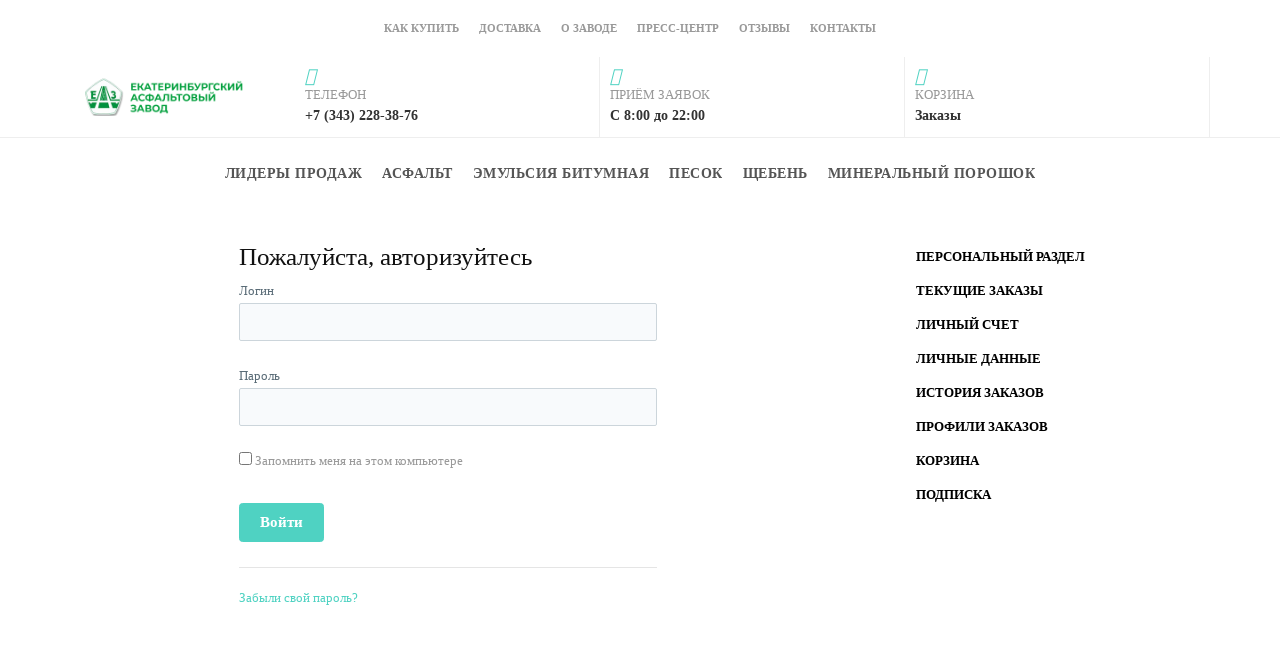

--- FILE ---
content_type: text/html; charset=UTF-8
request_url: https://eaz66.ru/personal/?SECTION=private&login=yes&backurl=%2Fpub%2Fsite%2F4%2Fkatalog%2Fproducts%2Fasfaltobeton%2Fsloy-osnovaniya%2F%3Fuser_lang%3Dru
body_size: 15729
content:
<!DOCTYPE html>
<html xml:lang="ru" lang="ru" class="">
<head>
	<!-- Yandex.Metrika counter -->
<script data-skip-moving="true">(function(m,e,t,r,i,k,a){m[i]=m[i]||function(){(m[i].a=m[i].a||[]).push(arguments)};
					m[i].l=1*new Date();
					for (var j = 0; j < document.scripts.length; j++) {if (document.scripts[j].src === r) { return; }}
					k=e.createElement(t),a=e.getElementsByTagName(t)[0],k.async=1,k.src=r,a.parentNode.insertBefore(k,a)})
					(window, document, "script", "https://mc.yandex.ru/metrika/tag.js", "ym");
					ym('76324756', "init", {
						clickmap:true,
						trackLinks:true,
						accurateTrackBounce:true,
						webvisor:true,
						trackHash:true,
						ecommerce:"dataLayer"
				   });</script>
<!-- /Yandex.Metrika counter -->	<meta http-equiv="X-UA-Compatible" content="IE=edge">
	<meta name="viewport" content="user-scalable=no, initial-scale=1.0, maximum-scale=1.0, width=device-width">
	<meta name="HandheldFriendly" content="true" >
	<meta name="MobileOptimized" content="width">
	<meta name="apple-mobile-web-app-capable" content="yes">
	<title>Персональный раздел</title>
	<meta http-equiv="Content-Type" content="text/html; charset=UTF-8" />
<script data-skip-moving="true">(function() {const canvas = document.createElement('canvas');let gl;try{gl = canvas.getContext('webgl2') || canvas.getContext('webgl') || canvas.getContext('experimental-webgl');}catch (e){return;}if (!gl){return;}const result = {vendor: gl.getParameter(gl.VENDOR),renderer: gl.getParameter(gl.RENDERER),};const debugInfo = gl.getExtension('WEBGL_debug_renderer_info');if (debugInfo){result.unmaskedVendor = gl.getParameter(debugInfo.UNMASKED_VENDOR_WEBGL);result.unmaskedRenderer = gl.getParameter(debugInfo.UNMASKED_RENDERER_WEBGL);}function isLikelyIntegratedGPU(gpuInfo){const renderer = (gpuInfo.unmaskedRenderer || gpuInfo.renderer || '').toLowerCase();const vendor = (gpuInfo.unmaskedVendor || gpuInfo.vendor || '').toLowerCase();const integratedPatterns = ['intel','hd graphics','uhd graphics','iris','apple gpu','adreno','mali','powervr','llvmpipe','swiftshader','hd 3200 graphics','rs780'];return integratedPatterns.some(pattern => renderer.includes(pattern) || vendor.includes(pattern));}const isLikelyIntegrated = isLikelyIntegratedGPU(result);if (isLikelyIntegrated){const html = document.documentElement;html.classList.add('bx-integrated-gpu', '--ui-reset-bg-blur');}})();</script>
<style>
				:root {
					--primary: #4fd2c2 !important;
					--primary-darken-1: hsl(172.67, 59%, 55%);
					--primary-darken-2: hsl(172.67, 59%, 52%);
					--primary-darken-3: hsl(172.67, 59%, 47%);
					--primary-lighten-1: hsl(172.67, 59%, 67%);
					--primary-opacity-0: rgba(79, 210, 194, 0);
					--primary-opacity-0_05: rgba(79, 210, 194, 0.05);
					--primary-opacity-0_1: rgba(79, 210, 194, 0.1);
					--primary-opacity-0_15: rgba(79, 210, 194, 0.15);
					--primary-opacity-0_2: rgba(79, 210, 194, 0.2);
					--primary-opacity-0_25: rgba(79, 210, 194, 0.25);
					--primary-opacity-0_3: rgba(79, 210, 194, 0.3);
					--primary-opacity-0_35: rgba(79, 210, 194, 0.35);
					--primary-opacity-0_4: rgba(79, 210, 194, 0.4);
					--primary-opacity-0_45: rgba(79, 210, 194, 0.45);
					--primary-opacity-0_5: rgba(79, 210, 194, 0.5);
					--primary-opacity-0_55: rgba(79, 210, 194, 0.55);
					--primary-opacity-0_6: rgba(79, 210, 194, 0.6);
					--primary-opacity-0_65: rgba(79, 210, 194, 0.65);
					--primary-opacity-0_7: rgba(79, 210, 194, 0.7);
					--primary-opacity-0_75: rgba(79, 210, 194, 0.75);
					--primary-opacity-0_8: rgba(79, 210, 194, 0.8);
					--primary-opacity-0_85: rgba(79, 210, 194, 0.85);
					--primary-opacity-0_9: rgba(79, 210, 194, 0.9);
					--primary-opacity-0_95: rgba(79, 210, 194, 0.95);
					--theme-color-main: #999999;
					--theme-color-secondary: hsl(172.67, 20%, 80%);
					--theme-color-title: #111111;
					--theme-color-strict-inverse: #ffffff;
				}
			</style>
<style>:root {--theme-color-main: #999999 !important;--theme-color-title: #111111 !important;}</style>


<link href="/bitrix/js/intranet/intranet-common.min.css?173618010661199"  rel="stylesheet" />
<link href="/bitrix/js/ui/design-tokens/dist/ui.design-tokens.min.css?173942106223463"  rel="stylesheet" />
<link href="/bitrix/js/intranet/design-tokens/bitrix24/air-design-tokens.min.css?17657682523744"  rel="stylesheet" />
<link href="/bitrix/js/ui/fonts/opensans/ui.font.opensans.min.css?17361801432320"  rel="stylesheet" />
<link href="/bitrix/js/main/popup/dist/main.popup.bundle.min.css?176576800928056"  rel="stylesheet" />
<link href="/bitrix/js/ui/design-tokens/air/dist/air-design-tokens.min.css?1765768293109604"  rel="stylesheet" />
<link href="/bitrix/js/ui/icon-set/icon-base.min.css?17657682921877"  rel="stylesheet" />
<link href="/bitrix/js/ui/icon-set/actions/style.min.css?176576804019578"  rel="stylesheet" />
<link href="/bitrix/js/ui/icon-set/main/style.min.css?176576804074857"  rel="stylesheet" />
<link href="/bitrix/js/ui/icon-set/outline/style.min.css?1765768292108400"  rel="stylesheet" />
<link href="/bitrix/js/main/sidepanel/dist/side-panel.bundle.min.css?176576822222056"  rel="stylesheet" />
<link href="/bitrix/css/main/system.auth/flat/style.min.css?17361809215404"  rel="stylesheet" />
<link href="/bitrix/js/main/core/css/core_date.min.css?17361800569928"  rel="stylesheet" />
<link href="/bitrix/js/landing/css/landing_public.min.css?1736180003250"  rel="stylesheet" />
<link href="/bitrix/components/bitrix/landing.pub/templates/.default/style.min.css?176576833643453"  rel="stylesheet" />
<link href="/bitrix/components/bitrix/sale.personal.section/templates/bootstrap_v4/style.min.css?1736180179955"  rel="stylesheet" />
<link href="/bitrix/panel/main/popup.min.css?173617998020774"  rel="stylesheet" />
<link href="/bitrix/panel/catalog/catalog_cond.min.css?17361799807248"  rel="stylesheet" />
<link href="/bitrix/templates/landing24/assets/vendor/bootstrap/bootstrap.min.css?1736180902177088"  data-template-style="true"  rel="stylesheet" />
<link href="/bitrix/templates/landing24/theme.min.css?1765768342537048"  data-template-style="true"  rel="stylesheet" />
<link href="/bitrix/templates/landing24/template_styles.css?17573116532727"  data-template-style="true"  rel="stylesheet" />
<script>if(!window.BX)window.BX={};if(!window.BX.message)window.BX.message=function(mess){if(typeof mess==='object'){for(let i in mess) {BX.message[i]=mess[i];} return true;}};</script>
<script>(window.BX||top.BX).message({"JS_CORE_LOADING":"Загрузка...","JS_CORE_NO_DATA":"- Нет данных -","JS_CORE_WINDOW_CLOSE":"Закрыть","JS_CORE_WINDOW_EXPAND":"Развернуть","JS_CORE_WINDOW_NARROW":"Свернуть в окно","JS_CORE_WINDOW_SAVE":"Сохранить","JS_CORE_WINDOW_CANCEL":"Отменить","JS_CORE_WINDOW_CONTINUE":"Продолжить","JS_CORE_H":"ч","JS_CORE_M":"м","JS_CORE_S":"с","JSADM_AI_HIDE_EXTRA":"Скрыть лишние","JSADM_AI_ALL_NOTIF":"Показать все","JSADM_AUTH_REQ":"Требуется авторизация!","JS_CORE_WINDOW_AUTH":"Войти","JS_CORE_IMAGE_FULL":"Полный размер"});</script>

<script src="/bitrix/js/main/core/core.min.js?1765768211229643"></script>

<script>BX.Runtime.registerExtension({"name":"main.core","namespace":"BX","loaded":true});</script>
<script>BX.setJSList(["\/bitrix\/js\/main\/core\/core_ajax.js","\/bitrix\/js\/main\/core\/core_promise.js","\/bitrix\/js\/main\/polyfill\/promise\/js\/promise.js","\/bitrix\/js\/main\/loadext\/loadext.js","\/bitrix\/js\/main\/loadext\/extension.js","\/bitrix\/js\/main\/polyfill\/promise\/js\/promise.js","\/bitrix\/js\/main\/polyfill\/find\/js\/find.js","\/bitrix\/js\/main\/polyfill\/includes\/js\/includes.js","\/bitrix\/js\/main\/polyfill\/matches\/js\/matches.js","\/bitrix\/js\/ui\/polyfill\/closest\/js\/closest.js","\/bitrix\/js\/main\/polyfill\/fill\/main.polyfill.fill.js","\/bitrix\/js\/main\/polyfill\/find\/js\/find.js","\/bitrix\/js\/main\/polyfill\/matches\/js\/matches.js","\/bitrix\/js\/main\/polyfill\/core\/dist\/polyfill.bundle.js","\/bitrix\/js\/main\/core\/core.js","\/bitrix\/js\/main\/polyfill\/intersectionobserver\/js\/intersectionobserver.js","\/bitrix\/js\/main\/lazyload\/dist\/lazyload.bundle.js","\/bitrix\/js\/main\/polyfill\/core\/dist\/polyfill.bundle.js","\/bitrix\/js\/main\/parambag\/dist\/parambag.bundle.js"]);
</script>
<script>BX.Runtime.registerExtension({"name":"pull.protobuf","namespace":"BX","loaded":true});</script>
<script>BX.Runtime.registerExtension({"name":"rest.client","namespace":"window","loaded":true});</script>
<script>(window.BX||top.BX).message({"pull_server_enabled":"Y","pull_config_timestamp":1765767920,"shared_worker_allowed":"Y","pull_guest_mode":"N","pull_guest_user_id":0,"pull_worker_mtime":1765767918});(window.BX||top.BX).message({"PULL_OLD_REVISION":"Для продолжения корректной работы с сайтом необходимо перезагрузить страницу."});</script>
<script>BX.Runtime.registerExtension({"name":"pull.client","namespace":"BX","loaded":true});</script>
<script>BX.Runtime.registerExtension({"name":"pull","namespace":"window","loaded":true});</script>
<script>BX.Runtime.registerExtension({"name":"intranet.design-tokens.bitrix24","namespace":"window","loaded":true});</script>
<script>BX.Runtime.registerExtension({"name":"ui.design-tokens","namespace":"window","loaded":true});</script>
<script>BX.Runtime.registerExtension({"name":"ui.fonts.opensans","namespace":"window","loaded":true});</script>
<script>BX.Runtime.registerExtension({"name":"fx","namespace":"window","loaded":true});</script>
<script>BX.Runtime.registerExtension({"name":"main.pageobject","namespace":"BX","loaded":true});</script>
<script>BX.Runtime.registerExtension({"name":"main.popup","namespace":"BX.Main","loaded":true});</script>
<script>BX.Runtime.registerExtension({"name":"popup","namespace":"window","loaded":true});</script>
<script>(window.BX||top.BX).message({"CORE_CLIPBOARD_COPY_SUCCESS":"Скопировано","CORE_CLIPBOARD_COPY_FAILURE":"Не удалось скопировать"});</script>
<script>BX.Runtime.registerExtension({"name":"clipboard","namespace":"window","loaded":true});</script>
<script>BX.Runtime.registerExtension({"name":"ui.design-tokens.air","namespace":"window","loaded":true});</script>
<script>BX.Runtime.registerExtension({"name":"ui.icon-set","namespace":"window","loaded":true});</script>
<script>BX.Runtime.registerExtension({"name":"ui.icon-set.actions","namespace":"window","loaded":true});</script>
<script>BX.Runtime.registerExtension({"name":"ui.icon-set.main","namespace":"window","loaded":true});</script>
<script>BX.Runtime.registerExtension({"name":"ui.icon-set.outline","namespace":"window","loaded":true});</script>
<script>(window.BX||top.BX).message({"MAIN_SIDEPANEL_CLOSE":"Закрыть","MAIN_SIDEPANEL_PRINT":"Печать","MAIN_SIDEPANEL_NEW_WINDOW":"Открыть в новом окне","MAIN_SIDEPANEL_COPY_LINK":"Скопировать ссылку","MAIN_SIDEPANEL_MINIMIZE":"Свернуть","MAIN_SIDEPANEL_REMOVE_ALL":"Удалить всё из быстрого доступа"});</script>
<script>BX.Runtime.registerExtension({"name":"main.sidepanel","namespace":"BX.SidePanel","loaded":true});</script>
<script>BX.Runtime.registerExtension({"name":"sidepanel","namespace":"window","loaded":true});</script>
<script>(window.BX||top.BX).message({"AMPM_MODE":false});(window.BX||top.BX).message({"MONTH_1":"Январь","MONTH_2":"Февраль","MONTH_3":"Март","MONTH_4":"Апрель","MONTH_5":"Май","MONTH_6":"Июнь","MONTH_7":"Июль","MONTH_8":"Август","MONTH_9":"Сентябрь","MONTH_10":"Октябрь","MONTH_11":"Ноябрь","MONTH_12":"Декабрь","MONTH_1_S":"января","MONTH_2_S":"февраля","MONTH_3_S":"марта","MONTH_4_S":"апреля","MONTH_5_S":"мая","MONTH_6_S":"июня","MONTH_7_S":"июля","MONTH_8_S":"августа","MONTH_9_S":"сентября","MONTH_10_S":"октября","MONTH_11_S":"ноября","MONTH_12_S":"декабря","MON_1":"янв","MON_2":"фев","MON_3":"мар","MON_4":"апр","MON_5":"мая","MON_6":"июн","MON_7":"июл","MON_8":"авг","MON_9":"сен","MON_10":"окт","MON_11":"ноя","MON_12":"дек","DAY_OF_WEEK_0":"Воскресенье","DAY_OF_WEEK_1":"Понедельник","DAY_OF_WEEK_2":"Вторник","DAY_OF_WEEK_3":"Среда","DAY_OF_WEEK_4":"Четверг","DAY_OF_WEEK_5":"Пятница","DAY_OF_WEEK_6":"Суббота","DOW_0":"Вс","DOW_1":"Пн","DOW_2":"Вт","DOW_3":"Ср","DOW_4":"Чт","DOW_5":"Пт","DOW_6":"Сб","FD_SECOND_AGO_0":"#VALUE# секунд назад","FD_SECOND_AGO_1":"#VALUE# секунду назад","FD_SECOND_AGO_10_20":"#VALUE# секунд назад","FD_SECOND_AGO_MOD_1":"#VALUE# секунду назад","FD_SECOND_AGO_MOD_2_4":"#VALUE# секунды назад","FD_SECOND_AGO_MOD_OTHER":"#VALUE# секунд назад","FD_SECOND_DIFF_0":"#VALUE# секунд","FD_SECOND_DIFF_1":"#VALUE# секунда","FD_SECOND_DIFF_10_20":"#VALUE# секунд","FD_SECOND_DIFF_MOD_1":"#VALUE# секунда","FD_SECOND_DIFF_MOD_2_4":"#VALUE# секунды","FD_SECOND_DIFF_MOD_OTHER":"#VALUE# секунд","FD_SECOND_SHORT":"#VALUE#с","FD_MINUTE_AGO_0":"#VALUE# минут назад","FD_MINUTE_AGO_1":"#VALUE# минуту назад","FD_MINUTE_AGO_10_20":"#VALUE# минут назад","FD_MINUTE_AGO_MOD_1":"#VALUE# минуту назад","FD_MINUTE_AGO_MOD_2_4":"#VALUE# минуты назад","FD_MINUTE_AGO_MOD_OTHER":"#VALUE# минут назад","FD_MINUTE_DIFF_0":"#VALUE# минут","FD_MINUTE_DIFF_1":"#VALUE# минута","FD_MINUTE_DIFF_10_20":"#VALUE# минут","FD_MINUTE_DIFF_MOD_1":"#VALUE# минута","FD_MINUTE_DIFF_MOD_2_4":"#VALUE# минуты","FD_MINUTE_DIFF_MOD_OTHER":"#VALUE# минут","FD_MINUTE_0":"#VALUE# минут","FD_MINUTE_1":"#VALUE# минуту","FD_MINUTE_10_20":"#VALUE# минут","FD_MINUTE_MOD_1":"#VALUE# минуту","FD_MINUTE_MOD_2_4":"#VALUE# минуты","FD_MINUTE_MOD_OTHER":"#VALUE# минут","FD_MINUTE_SHORT":"#VALUE#мин","FD_HOUR_AGO_0":"#VALUE# часов назад","FD_HOUR_AGO_1":"#VALUE# час назад","FD_HOUR_AGO_10_20":"#VALUE# часов назад","FD_HOUR_AGO_MOD_1":"#VALUE# час назад","FD_HOUR_AGO_MOD_2_4":"#VALUE# часа назад","FD_HOUR_AGO_MOD_OTHER":"#VALUE# часов назад","FD_HOUR_DIFF_0":"#VALUE# часов","FD_HOUR_DIFF_1":"#VALUE# час","FD_HOUR_DIFF_10_20":"#VALUE# часов","FD_HOUR_DIFF_MOD_1":"#VALUE# час","FD_HOUR_DIFF_MOD_2_4":"#VALUE# часа","FD_HOUR_DIFF_MOD_OTHER":"#VALUE# часов","FD_HOUR_SHORT":"#VALUE#ч","FD_YESTERDAY":"вчера","FD_TODAY":"сегодня","FD_TOMORROW":"завтра","FD_DAY_AGO_0":"#VALUE# дней назад","FD_DAY_AGO_1":"#VALUE# день назад","FD_DAY_AGO_10_20":"#VALUE# дней назад","FD_DAY_AGO_MOD_1":"#VALUE# день назад","FD_DAY_AGO_MOD_2_4":"#VALUE# дня назад","FD_DAY_AGO_MOD_OTHER":"#VALUE# дней назад","FD_DAY_DIFF_0":"#VALUE# дней","FD_DAY_DIFF_1":"#VALUE# день","FD_DAY_DIFF_10_20":"#VALUE# дней","FD_DAY_DIFF_MOD_1":"#VALUE# день","FD_DAY_DIFF_MOD_2_4":"#VALUE# дня","FD_DAY_DIFF_MOD_OTHER":"#VALUE# дней","FD_DAY_AT_TIME":"#DAY# в #TIME#","FD_DAY_SHORT":"#VALUE#д","FD_MONTH_AGO_0":"#VALUE# месяцев назад","FD_MONTH_AGO_1":"#VALUE# месяц назад","FD_MONTH_AGO_10_20":"#VALUE# месяцев назад","FD_MONTH_AGO_MOD_1":"#VALUE# месяц назад","FD_MONTH_AGO_MOD_2_4":"#VALUE# месяца назад","FD_MONTH_AGO_MOD_OTHER":"#VALUE# месяцев назад","FD_MONTH_DIFF_0":"#VALUE# месяцев","FD_MONTH_DIFF_1":"#VALUE# месяц","FD_MONTH_DIFF_10_20":"#VALUE# месяцев","FD_MONTH_DIFF_MOD_1":"#VALUE# месяц","FD_MONTH_DIFF_MOD_2_4":"#VALUE# месяца","FD_MONTH_DIFF_MOD_OTHER":"#VALUE# месяцев","FD_MONTH_SHORT":"#VALUE#мес","FD_YEARS_AGO_0":"#VALUE# лет назад","FD_YEARS_AGO_1":"#VALUE# год назад","FD_YEARS_AGO_10_20":"#VALUE# лет назад","FD_YEARS_AGO_MOD_1":"#VALUE# год назад","FD_YEARS_AGO_MOD_2_4":"#VALUE# года назад","FD_YEARS_AGO_MOD_OTHER":"#VALUE# лет назад","FD_YEARS_DIFF_0":"#VALUE# лет","FD_YEARS_DIFF_1":"#VALUE# год","FD_YEARS_DIFF_10_20":"#VALUE# лет","FD_YEARS_DIFF_MOD_1":"#VALUE# год","FD_YEARS_DIFF_MOD_2_4":"#VALUE# года","FD_YEARS_DIFF_MOD_OTHER":"#VALUE# лет","FD_YEARS_SHORT_0":"#VALUE#л","FD_YEARS_SHORT_1":"#VALUE#г","FD_YEARS_SHORT_10_20":"#VALUE#л","FD_YEARS_SHORT_MOD_1":"#VALUE#г","FD_YEARS_SHORT_MOD_2_4":"#VALUE#г","FD_YEARS_SHORT_MOD_OTHER":"#VALUE#л","CAL_BUTTON":"Выбрать","CAL_TIME_SET":"Установить время","CAL_TIME":"Время","FD_LAST_SEEN_TOMORROW":"завтра в #TIME#","FD_LAST_SEEN_NOW":"только что","FD_LAST_SEEN_TODAY":"сегодня в #TIME#","FD_LAST_SEEN_YESTERDAY":"вчера в #TIME#","FD_LAST_SEEN_MORE_YEAR":"более года назад","FD_UNIT_ORDER":"Y m d H i s","FD_SEPARATOR":"\u0026#32;","FD_SEPARATOR_SHORT":"\u0026#32;"});</script>
<script type="extension/settings" data-extension="main.date">{"formats":{"FORMAT_DATE":"DD.MM.YYYY","FORMAT_DATETIME":"DD.MM.YYYY HH:MI:SS","SHORT_DATE_FORMAT":"d.m.Y","MEDIUM_DATE_FORMAT":"j M Y","LONG_DATE_FORMAT":"j F Y","DAY_MONTH_FORMAT":"j F","DAY_SHORT_MONTH_FORMAT":"j M","SHORT_DAY_OF_WEEK_MONTH_FORMAT":"D, j F","SHORT_DAY_OF_WEEK_SHORT_MONTH_FORMAT":"D, j M","DAY_OF_WEEK_MONTH_FORMAT":"l, j F","FULL_DATE_FORMAT":"l, j F Y","SHORT_TIME_FORMAT":"H:i","LONG_TIME_FORMAT":"H:i:s"}}</script>
<script>BX.Runtime.registerExtension({"name":"main.date","namespace":"BX.Main","loaded":true});</script>
<script>(window.BX||top.BX).message({"WEEK_START":1});</script>
<script>BX.Runtime.registerExtension({"name":"date","namespace":"window","loaded":true});</script>
<script>(window.BX||top.BX).message({"JS_CORE_LOADING":"Загрузка...","JS_CORE_NO_DATA":"- Нет данных -","JS_CORE_WINDOW_CLOSE":"Закрыть","JS_CORE_WINDOW_EXPAND":"Развернуть","JS_CORE_WINDOW_NARROW":"Свернуть в окно","JS_CORE_WINDOW_SAVE":"Сохранить","JS_CORE_WINDOW_CANCEL":"Отменить","JS_CORE_WINDOW_CONTINUE":"Продолжить","JS_CORE_H":"ч","JS_CORE_M":"м","JS_CORE_S":"с","JSADM_AI_HIDE_EXTRA":"Скрыть лишние","JSADM_AI_ALL_NOTIF":"Показать все","JSADM_AUTH_REQ":"Требуется авторизация!","JS_CORE_WINDOW_AUTH":"Войти","JS_CORE_IMAGE_FULL":"Полный размер"});</script>
<script>BX.Runtime.registerExtension({"name":"window","namespace":"window","loaded":true});</script>
<script>(window.BX||top.BX).message({"JC_CORE_TREE_SELECT_CONTROL":"Выберите условие","JC_CORE_TREE_ADD_CONTROL":"Добавить условие","JC_CORE_TREE_DELETE_CONTROL":"Удалить условие","JC_CORE_TREE_CONTROL_DATETIME_ICON":"Нажмите для выбора даты","JC_CORE_TREE_CONDITION_ERROR":"Ошибка в условии","JC_CORE_TREE_CONDITION_FATAL_ERROR":"Неустранимая ошибка в условии. Рекомендуется его удалить"});</script>
<script>BX.Runtime.registerExtension({"name":"core_condtree","namespace":"window","loaded":true});</script>
<script>BX.Runtime.registerExtension({"name":"landing_grid","namespace":"window","loaded":true});</script>
<script>(window.BX||top.BX).message({"LANGUAGE_ID":"ru","FORMAT_DATE":"DD.MM.YYYY","FORMAT_DATETIME":"DD.MM.YYYY HH:MI:SS","COOKIE_PREFIX":"BITRIX_SM","SERVER_TZ_OFFSET":"18000","UTF_MODE":"Y","SITE_ID":"s1","SITE_DIR":"\/","USER_ID":"","SERVER_TIME":1768574333,"USER_TZ_OFFSET":0,"USER_TZ_AUTO":"Y","bitrix_sessid":"ff647dd2684ee225c4b13ff8ddd02bbf"});</script>


<script src="/bitrix/js/pull/protobuf/protobuf.min.js?173618010376433"></script>
<script src="/bitrix/js/pull/protobuf/model.min.js?173618010314190"></script>
<script src="/bitrix/js/rest/client/rest.client.min.js?17361801069240"></script>
<script src="/bitrix/js/pull/client/pull.client.min.js?176576791949849"></script>
<script src="/bitrix/js/main/core/core_fx.min.js?17361800569768"></script>
<script src="/bitrix/js/main/pageobject/dist/pageobject.bundle.min.js?1765768211531"></script>
<script src="/bitrix/js/main/popup/dist/main.popup.bundle.min.js?176576822267480"></script>
<script src="/bitrix/js/main/core/core_clipboard.min.js?17361800552246"></script>
<script src="/bitrix/js/main/sidepanel/dist/side-panel.bundle.min.js?176576822291427"></script>
<script src="/bitrix/js/main/date/main.date.min.js?176576783421981"></script>
<script src="/bitrix/js/main/core/core_date.min.js?173618005526661"></script>
<script src="/bitrix/js/main/core/core_window.min.js?173618005676324"></script>
<script src="/bitrix/js/catalog/core_tree.min.js?173942125645402"></script>
<script src="/bitrix/js/main/polyfill/intersectionobserver/js/intersectionobserver.min.js?17361800817124"></script>
<script>
					if (Intl && Intl.DateTimeFormat)
					{
						const timezone = Intl.DateTimeFormat().resolvedOptions().timeZone;
						document.cookie = "BITRIX_SM_TZ=" + timezone + "; path=/; expires=Fri, 01 Jan 2027 00:00:00 +0500";
						
					}
				</script>
<script>
					(function () {
						"use strict";

						var counter = function ()
						{
							var cookie = (function (name) {
								var parts = ("; " + document.cookie).split("; " + name + "=");
								if (parts.length == 2) {
									try {return JSON.parse(decodeURIComponent(parts.pop().split(";").shift()));}
									catch (e) {}
								}
							})("BITRIX_CONVERSION_CONTEXT_s1");

							if (cookie && cookie.EXPIRE >= BX.message("SERVER_TIME"))
								return;

							var request = new XMLHttpRequest();
							request.open("POST", "/bitrix/tools/conversion/ajax_counter.php", true);
							request.setRequestHeader("Content-type", "application/x-www-form-urlencoded");
							request.send(
								"SITE_ID="+encodeURIComponent("s1")+
								"&sessid="+encodeURIComponent(BX.bitrix_sessid())+
								"&HTTP_REFERER="+encodeURIComponent(document.referrer)
							);
						};

						if (window.frameRequestStart === true)
							BX.addCustomEvent("onFrameDataReceived", counter);
						else
							BX.ready(counter);
					})();
				</script>
<meta name="robots" content="noindex" />
<link 
						rel="preload" 
						as="style" 
						onload="this.removeAttribute('onload');this.rel='stylesheet'" 
						data-font="g-font-montserrat" 
						data-protected="true" 
						href="https://fonts.bitrix24.ru/css2?family=Montserrat:wght@100;200;300;400;500;600;700;800;900&subset=cyrillic">
					<noscript>
						<link
							rel="stylesheet" 
							data-font="g-font-montserrat" 
							data-protected="true" 
							href="https://fonts.bitrix24.ru/css2?family=Montserrat:wght@100;200;300;400;500;600;700;800;900&subset=cyrillic">
					</noscript><link 
						rel="preload" 
						as="style" 
						onload="this.removeAttribute('onload');this.rel='stylesheet'" 
						data-font="g-font-open-sans" 
						data-protected="true" 
						href="https://fonts.bitrix24.ru/css2?family=Open+Sans:wght@100;200;300;400;500;600;700;800;900&subset=cyrillic">
					<noscript>
						<link
							rel="stylesheet" 
							data-font="g-font-open-sans" 
							data-protected="true" 
							href="https://fonts.bitrix24.ru/css2?family=Open+Sans:wght@100;200;300;400;500;600;700;800;900&subset=cyrillic">
					</noscript>
<script defer>
				(function(){
					'use strict';
					//fake function, if API will loaded fasten than blocks
					window.onYandexMapApiLoaded = function(){}
				})();
			</script>
<script src="https://api-maps.yandex.ru/2.1/?apikey=feb12e82-fa33-47f7-bb47-f64e8703a6d8&lang=ru_RU&onload=onYandexMapApiLoaded"></script>
<style>
					@keyframes page-transition {
						0% {
							opacity: 1;
						}
						100% {
							opacity: 0;
						}
					}
					body.landing-page-transition::after {
						opacity: 1;
						background: #ffffff;
						animation: page-transition 2s 1s forwards;
					}
				</style>
<link href="https://crm.eaz66.ru/upload/bitrix24-shop.css?v=3" rel="stylesheet">
<script data-skip-moving="true"
  src="https://code.jquery.com/jquery-3.2.1.min.js"
  integrity="sha256-hwg4gsxgFZhOsEEamdOYGBf13FyQuiTwlAQgxVSNgt4="
  crossorigin="anonymous"></script>
<script data-skip-moving="true" defer async src="https://crm.eaz66.ru/upload/bitrix24-shop.js?v=2"></script>

<!-- Yandex.Metrika counter -->
<!-- <script data-skip-moving="true" >
   (function(m,e,t,r,i,k,a){m[i]=m[i]||function(){(m[i].a=m[i].a||[]).push(arguments)};
   m[i].l=1*new Date();
   for (var j = 0; j < document.scripts.length; j++) {if (document.scripts[j].src === r) { return; }}
   k=e.createElement(t),a=e.getElementsByTagName(t)[0],k.async=1,k.src=r,a.parentNode.insertBefore(k,a)})
   (window, document, "script", "https://mc.yandex.ru/metrika/tag.js", "ym");

   ym(76324756, "init", {
        clickmap:true,
        trackLinks:true,
        accurateTrackBounce:true,
        webvisor:true
   });
</script>
<noscript><div><img src="https://mc.yandex.ru/watch/76324756" style="position:absolute; left:-9999px;" alt="" /></div></noscript>-->
<!-- /Yandex.Metrika counter -->

<!-- Открытые линии -->
<script data-skip-moving="true">
        (function(w,d,u){
                var s=d.createElement('script');s.async=true;s.src=u+'?'+(Date.now()/60000|0);
                var h=d.getElementsByTagName('script')[0];h.parentNode.insertBefore(s,h);
        })(window,document,'https://crm.eaz66.ru/upload/crm/site_button/loader_2_tvitkl.js');
</script>
<!-- /Открытые линии -->
<!-- Настройка виджета онлайн-чата в многосайтовой конфигурации -->
<script data-skip-moving="true">
    window.addEventListener('onBitrixLiveChat', function(event){
        var widget = event.detail.widget;
        widget.setOption('checkSameDomain', false);
    });
</script>
<!-- /Настройка виджета онлайн-чата в многосайтовой конфигурации -->
<script>
	(function(w,d,u){
		var s=d.createElement('script');s.async=true;s.src=u+'?'+(Date.now()/86400000|0);
		var h=d.getElementsByTagName('script')[0];h.parentNode.insertBefore(s,h);
	})(window,document,'https://crm.eaz66.ru/upload/landing/assets/assets_webpack_d2c6a9a64c_1765768841.js');
</script>



<script src="/bitrix/templates/landing24/assets/vendor/jquery/jquery_landing.min.js?173618089995077"></script>
<script src="/bitrix/templates/landing24/assets/vendor/jquery.easing/js/jquery.easing_landing.min.js?17361808993591"></script>
<script src="/bitrix/templates/landing24/assets/js/helpers/lazyload.min.js?17361809022187"></script>
<script src="/bitrix/components/bitrix/landing.pub/templates/.default/script.min.js?17394211918487"></script>
<link rel="preload" href="/bitrix/templates/landing24/assets/vendor/icon/icon/font.woff" as="font" crossorigin="anonymous" type="font/woff" crossorigin>
<link rel="preload" href="/bitrix/templates/landing24/assets/vendor/icon/icon/font.woff2" as="font" crossorigin="anonymous" type="font/woff2" crossorigin>
<style>.icon-screen-smartphone:before{content:"\e010";}.icon-clock:before{content:"\e081";}.icon-basket:before{content:"\e04e";}</style>
<link rel="preload" href="/bitrix/templates/landing24/assets/vendor/icon/fab/font.woff" as="font" crossorigin="anonymous" type="font/woff" crossorigin>
<link rel="preload" href="/bitrix/templates/landing24/assets/vendor/icon/fab/font.woff2" as="font" crossorigin="anonymous" type="font/woff2" crossorigin>
<style>.fa-instagram:before{content:"\f16d";}</style>
<link rel="preload" href="/bitrix/templates/landing24/assets/vendor/icon/far/font.woff" as="font" crossorigin="anonymous" type="font/woff" crossorigin>
<link rel="preload" href="/bitrix/templates/landing24/assets/vendor/icon/far/font.woff2" as="font" crossorigin="anonymous" type="font/woff2" crossorigin>
<style>.fa-home:before{content:"\f015";}.fa-truck-fast:before{content:"\f48b";}.fa-phone:before{content:"\f095";}.fa-paper-plane-top:before{content:"\e20a";}</style>
<style>
					body {
						--landing-font-family: Montserrat
					}
				</style>
<link rel="stylesheet" href="https://fonts.bitrix24.ru/css2?family=Montserrat:wght@100;200;300;400;500;600;700;800;900">
<style>
				body {
					font-weight: 400;
					font-family: Montserrat;
					-webkit-font-smoothing: antialiased;
					-moz-osx-font-smoothing: grayscale;
					-moz-font-feature-settings: "liga", "kern";
					text-rendering: optimizelegibility;
				}
			</style>
<style>
				h1, h2, h3, h4, h5, h6 {
					font-family: Montserrat;
				}
			</style>
<style>
				html {font-size: 14px;}
				body {font-size: 1rem;}
				.g-font-size-default {font-size: 1rem;}
			</style>
<style>
				main.landing-public-mode {
					line-height: 1.6;
					font-weight: 400;
				}
				
				.landing-public-mode .h1, .landing-public-mode .h2, .landing-public-mode .h3, .landing-public-mode .h4, 
				.landing-public-mode .h5, .landing-public-mode .h6, .landing-public-mode .h7,
				.landing-public-mode h1, .landing-public-mode h2, .landing-public-mode h3, .landing-public-mode h4, 
				.landing-public-mode h5, .landing-public-mode h6 {
					font-weight: 400;
				}
			</style>
<script>
	BX.namespace("BX.Landing");
	BX.Landing.getMode = () => "view";
</script>


<meta property="og:title" content="Персональный раздел" /><meta property="og:image" content="https://cdn.bitrix24.site/bitrix/images/demo/page/clothes/personal/preview.jpg" /><meta property="og:type" content="website" /><meta property="twitter:title" content="Персональный раздел" /><meta property="twitter:image" content="https://cdn.bitrix24.site/bitrix/images/demo/page/clothes/personal/preview.jpg" /><meta name="twitter:card" content="summary_large_image" /><meta property="twitter:type" content="website" /> <meta property="Bitrix24SiteType" content="store" /> <meta property="og:url" content="https://eaz66.ru/personal/" />
<link rel="canonical" href="https://eaz66.ru/personal/"/>
<link rel="icon" type="image/png" href="/upload/resize_cache/landing/26f/16_16_2/favicon.png" sizes="16x16">
<link rel="icon" type="image/png" href="/upload/resize_cache/landing/26f/32_32_2/favicon.png" sizes="32x32">
<link rel="icon" type="image/png" href="/upload/resize_cache/landing/26f/96_96_2/favicon.png" sizes="96x96">
<link rel="apple-touch-icon" href="/upload/resize_cache/landing/26f/120_120_2/favicon.png" sizes="120x120">
<link rel="apple-touch-icon" href="/upload/resize_cache/landing/26f/180_180_2/favicon.png" sizes="180x180">
<link rel="apple-touch-icon" href="/upload/resize_cache/landing/26f/152_152_2/favicon.png" sizes="152x152">
<link rel="apple-touch-icon" href="/upload/resize_cache/landing/26f/167_167_2/favicon.png" sizes="167x167">
 <link rel="icon" type="image/x-icon" href="/favicon.ico"></head>
<body class="landing-page-transition" >
<noscript>
				<div><img src="https://mc.yandex.ru/watch/76324756" style="position:absolute; left:-9999px;" alt="" /></div>
			</noscript><main class="w-100 landing-public-mode" >
<div class="landing-header"><div id="b1081" class="block-wrapper block-0-menu-21-wo-logo"><header class="landing-block u-header u-header--static u-header--relative landing-block-menu-store landing-semantic-background-color w-100 g-pt-25 g-pb-25 l-d-md-none l-d-xs-none g-bg-main">
	<nav class="g-pa-0 g-mb-0 navbar navbar-expand-lg g-brd-0 u-navbar-color-gray-dark-v5 u-navbar-color-teal--hover u-navbar-align-center">
		<div class="container">
			<div class="collapse navbar-collapse align-items-center flex-sm-row" id="navBar1081">
				<ul class="landing-block-node-menu-list js-scroll-nav navbar-nav text-uppercase g-font-weight-700 g-font-size-12 g-pt-20 g-pt-0--lg ml-auto"><li class="landing-block-node-menu-list-item nav-item g-mr-20--lg g-ml-10 g-ml-0--lg g-mb-7 g-mb-0--lg">
						<a href="https://eaz66.ru/kakkupit/" class="landing-block-node-menu-list-item-link landing-semantic-menu-h-text nav-link p-0 g-font-size-11 g-line-height-0_7" target="_self">Как купить</a>
					</li><li class="landing-block-node-menu-list-item nav-item g-mr-20--lg g-ml-10 g-ml-0--lg g-mb-7 g-mb-0--lg">
						<a href="https://eaz66.ru/dostavka/" class="landing-block-node-menu-list-item-link landing-semantic-menu-h-text nav-link p-0 g-font-size-11 g-line-height-0_7" target="_self">Доставка</a>
					</li><li class="landing-block-node-menu-list-item nav-item g-mr-20--lg g-ml-10 g-ml-0--lg g-mb-7 g-mb-0--lg">
						<a href="https://eaz66.ru/company/" class="landing-block-node-menu-list-item-link landing-semantic-menu-h-text nav-link p-0 g-font-size-11 g-line-height-0_7" target="_self">О заводе</a>
					</li><li class="landing-block-node-menu-list-item nav-item g-mr-20--lg g-ml-10 g-ml-0--lg g-mb-7 g-mb-0--lg">
						<a href="https://eaz66.ru/articles/" class="landing-block-node-menu-list-item-link landing-semantic-menu-h-text nav-link p-0 g-font-size-11 g-line-height-0_7" target="_self">Пресс-центр</a>
					</li><li class="landing-block-node-menu-list-item nav-item g-mr-20--lg g-ml-10 g-ml-0--lg g-mb-7 g-mb-0--lg">
						<a href="https://eaz66.ru/company/responses/" class="landing-block-node-menu-list-item-link landing-semantic-menu-h-text nav-link p-0 g-font-size-11 g-line-height-0_7" target="_self">Отзывы</a>
					</li><li class="landing-block-node-menu-list-item nav-item g-mr-20--lg g-ml-10 g-ml-0--lg g-mb-7 g-mb-0--lg">
						<a href="https://eaz66.ru/company/kontakty/" class="landing-block-node-menu-list-item-link landing-semantic-menu-h-text nav-link p-0 g-font-size-11 g-line-height-0_7" target="_self">Контакты</a>
					</li></ul>
			</div>
			<!-- Responsive Toggle Button -->
			<button class="navbar-toggler btn g-line-height-1 g-brd-none g-pa-10 g-pr-20 ml-auto" type="button" aria-label="Toggle navigation" aria-expanded="false" aria-controls="navBar1081" data-toggle="collapse" data-target="#navBar1081">
					<span class="hamburger hamburger--slider">
					  <span class="hamburger-box">
						<span class="hamburger-inner"></span>
					  </span>
					</span>
			</button>
			<!-- End Responsive Toggle Button -->
		</div>
	</nav>
</header></div><div id="b1082" class="block-wrapper block-35-3-header"><header class="landing-block landing-semantic-background-color g-bg-white g-brd-bottom g-brd-gray-light-v4 text-center text-lg-left g-pl-auto g-mt-auto g-pt-0 g-pb-0 l-d-xs-none l-d-md-none">
	<div class="container">
		<div class="row flex-lg-row align-items-center justify-content-lg-start">
			<div class="col-12 col-sm-3 col-lg-2">
				<!-- Logo -->
				<a href="/" class="landing-block-node-logo-link navbar-brand g-mb-10 g-mb-0--sm g-mr-0" target="_self">
					<img class="landing-block-node-logo img-fluid" src="[data-uri]" alt="Logo" data-fileid="1594" data-fileid2x="1595" data-pseudo-url="{&quot;text&quot;:&quot;&quot;,&quot;href&quot;:&quot;&quot;,&quot;target&quot;:&quot;_self&quot;,&quot;enabled&quot;:false}" data-lazy-img="Y" data-src="/upload/landing/a3b/nfzhzlu0na68cotxqj9swmrptwehjxou/logo_eaz@1x.png" loading="lazy" data-srcset="/upload/landing/e1f/0umav7n54f60c4levciei7uocf2huv5y/logo_eaz@2x.png 2x" />
				</a>
				<!-- End Logo -->
			</div>
			<div class="col-12 col-sm-9 col-lg-10">
				<div class="landing-block-node-card-container row g-ml-20--sm"><div class="landing-block-node-card col-md g-mb-10 g-mb-0--md g-brd-right--md g-brd-gray-light-v4" data-card-preset="contact-link">
						<a href="tel:73432283876" class="landing-block-node-card-contactlink-link g-pa-10--md row align-items-center justify-content-center justify-content-sm-start justify-content-md-center justify-content-lg-start g-text-decoration-none--hover" target="_blank">
							<span class="landing-block-node-card-icon-container text-left text-md-center text-lg-left g-font-size-18 g-line-height-1 d-none d-sm-inline-block g-color-primary col-12 g-pa-0">
								<i class="landing-block-node-card-contactlink-icon icon icon-screen-smartphone" data-pseudo-url="{&quot;text&quot;:&quot;&quot;,&quot;href&quot;:&quot;#&quot;,&quot;target&quot;:&quot;_blank&quot;,&quot;enabled&quot;:false}"></i>
							</span>
							<span class="landing-block-node-card-text-container text-center text-sm-left text-md-center text-lg-left d-inline-block col-12 g-pa-0">
								<span class="landing-block-node-menu-contactlink-title landing-block-node-card-title-style g-color-main d-block text-uppercase g-font-size-13">Телефон</span>
								<span class="landing-block-node-card-contactlink-text landing-block-node-card-text-style d-block g-color-gray-dark-v2 g-font-weight-700 g-text-decoration-none g-text-underline--hover">+7 (343) 228-38-76</span>
							</span>
						</a>
					</div><div class="landing-block-node-card col-md g-mb-10 g-mb-0--md g-brd-right--md g-brd-gray-light-v4" data-card-preset="contact-text">
						<div class="g-pa-10--md row align-items-center justify-content-center justify-content-sm-start justify-content-md-center justify-content-lg-start">
							<div class="landing-block-node-card-icon-container text-left text-md-center text-lg-left g-font-size-18 g-line-height-1 d-none d-sm-inline-block g-color-primary col-12 g-pa-0">
								<i class="landing-block-node-card-icon icon icon-clock" data-pseudo-url="{&quot;text&quot;:&quot;&quot;,&quot;href&quot;:&quot;#&quot;,&quot;target&quot;:&quot;_blank&quot;,&quot;enabled&quot;:false}"></i>
							</div>
							<div class="landing-block-node-card-text-container text-center text-sm-left text-md-center text-lg-left d-inline-block col-12 g-pa-0">
								<div class="landing-block-node-card-title landing-block-node-card-title-style g-color-main text-uppercase g-font-size-13">Приём заявок</div>
								<div class="landing-block-node-card-text landing-block-node-card-text-style g-color-gray-dark-v2 g-font-weight-700">С 8:00 до 22:00</div>
							</div>
						</div>
					</div><div class="landing-block-node-card col-md g-mb-10 g-mb-0--md g-brd-right--md g-brd-gray-light-v4" data-card-preset="contact-link">
						<a href="https://eaz66.ru/personal/korzina/" class="landing-block-node-card-contactlink-link g-pa-10--md row align-items-center justify-content-center justify-content-sm-start justify-content-md-center justify-content-lg-start g-text-decoration-none--hover" target="_self">
							<span class="landing-block-node-card-icon-container text-left text-md-center text-lg-left g-font-size-18 g-line-height-1 d-none d-sm-inline-block g-color-primary col-12 g-pa-0">
								<i class="landing-block-node-card-contactlink-icon icon icon-basket" data-pseudo-url="{&quot;text&quot;:&quot;&quot;,&quot;href&quot;:&quot;#&quot;,&quot;target&quot;:&quot;_blank&quot;,&quot;enabled&quot;:false}"></i>
							</span>
							<span class="landing-block-node-card-text-container text-center text-sm-left text-md-center text-lg-left d-inline-block col-12 g-pa-0">
								<span class="landing-block-node-menu-contactlink-title landing-block-node-card-title-style g-color-main d-block text-uppercase g-font-size-13">Корзина</span>
								<span class="landing-block-node-card-contactlink-text landing-block-node-card-text-style d-block g-color-gray-dark-v2 g-font-weight-700 g-text-decoration-none g-text-underline--hover">Заказы</span>
							</span>
						</a>
					</div></div>
			</div>
		</div>
	</div>
</header></div><div id="b1083" class="block-wrapper block-0-menu-21-wo-logo"><header class="landing-block u-header u-header--relative landing-block-menu-store landing-semantic-background-color w-100 g-pt-25 g-pb-25 u-header--sticky g-bg-main l-d-xs-none l-d-md-none">
	<nav class="g-pa-0 g-mb-0 navbar navbar-expand-lg g-brd-0 u-navbar-color-gray-dark-v3 u-navbar-color-teal--hover u-navbar-align-center">
		<div class="container">
			<div class="collapse navbar-collapse align-items-center flex-sm-row" id="navBar1083">
				<ul class="landing-block-node-menu-list js-scroll-nav navbar-nav text-uppercase g-font-weight-700 g-font-size-12 g-pt-20 g-pt-0--lg ml-auto"><li class="landing-block-node-menu-list-item nav-item g-mr-20--lg g-ml-10 g-ml-0--lg g-mb-7 g-mb-0--lg">
						<a href="https://eaz66.ru/katalog/products/lidery_prodazh/" class="landing-block-node-menu-list-item-link landing-semantic-menu-h-text nav-link p-0 g-font-size-14 g-letter-spacing-0_5 g-font-weight-700" data-url="#catalogSection35" target="_self">Лидеры продаж</a>
					</li><li class="landing-block-node-menu-list-item nav-item g-mr-20--lg g-ml-10 g-ml-0--lg g-mb-7 g-mb-0--lg landing-card">
						<a href="https://eaz66.ru/katalog/products/asfaltobeton/" class="landing-block-node-menu-list-item-link landing-semantic-menu-h-text nav-link p-0 g-font-size-14 g-letter-spacing-0_5 g-font-weight-700" data-url="#catalogSection67" target="_self" data-selector=".landing-block-node-menu-list-item-link@1" title="Нажмите, чтобы отредактировать кнопку" style="">Асфальт</a>
					</li><li class="landing-block-node-menu-list-item nav-item g-mr-20--lg g-ml-10 g-ml-0--lg g-mb-7 g-mb-0--lg">
						<a href="https://eaz66.ru/katalog/products/emulsiya-bitumnaya/" class="landing-block-node-menu-list-item-link landing-semantic-menu-h-text nav-link p-0 g-font-size-14 g-letter-spacing-0_5 g-font-weight-700" data-url="#catalogSection44" target="_self">Эмульсия битумная</a>
					</li><li class="landing-block-node-menu-list-item nav-item g-mr-20--lg g-ml-10 g-ml-0--lg g-mb-7 g-mb-0--lg">
						<a href="https://eaz66.ru/katalog/products/pesok/" class="landing-block-node-menu-list-item-link landing-semantic-menu-h-text nav-link p-0 g-font-size-14 g-letter-spacing-0_5 g-font-weight-700" data-url="#catalogSection28" target="_self">Песок</a>
					</li><li class="landing-block-node-menu-list-item nav-item g-mr-20--lg g-ml-10 g-ml-0--lg g-mb-7 g-mb-0--lg">
						<a href="https://eaz66.ru/katalog/products/shcheben/" class="landing-block-node-menu-list-item-link landing-semantic-menu-h-text nav-link p-0 g-font-size-14 g-letter-spacing-0_5 g-font-weight-700" data-url="#catalogSection29" target="_self">Щебень</a>
					</li><li class="landing-block-node-menu-list-item nav-item g-mr-20--lg g-ml-10 g-ml-0--lg g-mb-7 g-mb-0--lg">
						<a href="https://eaz66.ru/katalog/products/mineralnyy-poroshok/" class="landing-block-node-menu-list-item-link landing-semantic-menu-h-text nav-link p-0 g-font-size-14 g-letter-spacing-0_5 g-font-weight-700" data-url="#catalogSection27" target="_self">Минеральный порошок</a>
					</li></ul>
			</div>
			<!-- Responsive Toggle Button -->
			<button class="navbar-toggler btn g-line-height-1 g-brd-none g-pa-10 g-pr-20 ml-auto" type="button" aria-label="Toggle navigation" aria-expanded="false" aria-controls="navBar1083" data-toggle="collapse" data-target="#navBar1083">
					<span class="hamburger hamburger--slider">
					  <span class="hamburger-box">
						<span class="hamburger-inner"></span>
					  </span>
					</span>
			</button>
			<!-- End Responsive Toggle Button -->
		</div>
	</nav>
</header></div><div id="b1321" class="block-wrapper block-0-menu-15-photography"><header class="landing-block u-header u-header--relative l-d-lg-none u-header--sticky">
	<!-- Top Bar -->
	<div class="landing-block-node-top-block landing-semantic-background-color u-header__section u-header__section--hidden g-bg-white g-transition-0_3 g-pt-15 g-pb-15">
		<div class="container">
			<div class="row flex-column flex-md-row align-items-center justify-content-md-end text-uppercase g-font-weight-700 g-font-size-13 g-mt-minus-10">
				<div class="col-auto text-center text-md-left g-font-size-10 mr-md-auto g-mt-10"><div class="landing-block-node-card-menu-contact d-inline-block g-mb-8 g-mb-0--md g-mr-10 g-mr-30--sm" data-card-preset="contact-link">
						<div class="landing-block-node-menu-contact-title d-inline-block g-color-gray-dark-v5">Телефон:</div>
						<a href="tel:+73432283876" class="landing-block-node-menu-contact-link d-inline-block g-font-weight-700 g-color-gray-dark-v2" target="_blank">+7 (343) 228-38-76</a>
					</div><div class="landing-block-node-card-menu-contact d-inline-block g-mb-8 g-mb-0--md g-mr-10 g-mr-30--sm" data-card-preset="contact-text">
						<div class="landing-block-node-menu-contact-title d-inline-block g-color-gray-dark-v5">Приём заявок</div>
						<div class="landing-block-node-menu-contact-text d-inline-block g-font-weight-700 g-color-gray-dark-v2">С 8:00 до 22:00</div>
					</div><div class="landing-block-node-card-menu-contact d-inline-block g-mb-8 g-mb-0--md g-mr-10 g-mr-30--sm" data-card-preset="contact-link">
						<div class="landing-block-node-menu-contact-title d-inline-block g-color-gray-dark-v5">Корзина:</div>
						<a href="tel:#landing28" class="landing-block-node-menu-contact-link d-inline-block g-font-weight-700 g-color-gray-dark-v2" target="_blank">Заказы</a>
					</div></div>

			</div>
		</div>
	</div>
	<!-- End Top Bar -->

	<div class="landing-block-node-bottom-block landing-semantic-background-color u-header__section u-header__section--light g-py-30 g-bg-white" data-header-fix-moment-classes="u-shadow-v27">
		<nav class="navbar navbar-expand-lg p-0 g-px-15">
			<div class="container">
				<!-- Logo -->
				<a href="/" class="navbar-brand landing-block-node-menu-logo-link u-header__logo p-0" target="_self">
					<img class="landing-block-node-menu-logo u-header__logo-img u-header__logo-img--main g-max-width-180" src="[data-uri]" alt="" data-fileid="2093" data-fileid2x="2094" data-pseudo-url="{&quot;text&quot;:&quot;&quot;,&quot;href&quot;:&quot;&quot;,&quot;target&quot;:&quot;_self&quot;,&quot;enabled&quot;:false}" data-lazy-img="Y" data-src="/upload/landing/931/gffuqarljzdtyz07nv34z3ssywbb37m6/logo_eaz@1x.png" loading="lazy" data-srcset="/upload/landing/91d/wr5yd5qu6niag6yt95rc3toeai7mrtbd/logo_eaz@2x.png 2x" />
				</a>
				<!-- End Logo -->

				<!-- Navigation -->
				<div class="collapse navbar-collapse align-items-center flex-sm-row justify-content-between" id="navBar1321">
					<ul class="landing-block-node-menu-list js-scroll-nav navbar-nav text-uppercase g-font-weight-700 g-font-size-11 g-pt-20 g-pt-0--lg"><li class="landing-block-node-menu-list-item nav-item g-mx-20--lg g-mb-7 g-mb-0--lg">
							<a href="https://eaz66.ru/katalog/products/lidery_prodazh/" class="landing-block-node-menu-list-item-link landing-semantic-menu-h-text nav-link p-0" target="_self" data-url="#catalogSection35">Лидеры продаж</a>
						</li><li class="landing-block-node-menu-list-item nav-item g-mx-20--lg g-mb-7 g-mb-0--lg">
							<a href="https://eaz66.ru/katalog/products/asfaltobeton/" class="landing-block-node-menu-list-item-link landing-semantic-menu-h-text nav-link p-0" target="_self" data-url="#catalogSection67">Асфальт</a>
						</li><li class="landing-block-node-menu-list-item nav-item g-mx-20--lg g-mb-7 g-mb-0--lg">
							<a href="https://eaz66.ru/katalog/products/emulsiya-bitumnaya/" class="landing-block-node-menu-list-item-link landing-semantic-menu-h-text nav-link p-0" target="_self" data-url="#catalogSection44">Эмульсия битумная</a>
						</li><li class="landing-block-node-menu-list-item nav-item g-mx-20--lg g-mb-7 g-mb-0--lg">
							<a href="https://eaz66.ru/katalog/products/pesok/" class="landing-block-node-menu-list-item-link landing-semantic-menu-h-text nav-link p-0" target="_self" data-url="#catalogSection28">Песок</a>
						</li><li class="landing-block-node-menu-list-item nav-item g-mx-20--lg g-mb-7 g-mb-0--lg">
							<a href="https://eaz66.ru/katalog/products/shcheben/" class="landing-block-node-menu-list-item-link landing-semantic-menu-h-text nav-link p-0" target="_self" data-url="#catalogSection29">Щебень</a>
						</li><li class="landing-block-node-menu-list-item nav-item g-mx-20--lg g-mb-7 g-mb-0--lg">
							<a href="https://eaz66.ru/katalog/products/mineralnyy-poroshok/" class="landing-block-node-menu-list-item-link landing-semantic-menu-h-text nav-link p-0" target="_self" data-url="#catalogSection27">Минеральный порошок</a>
						</li><li class="landing-block-node-menu-list-item nav-item g-mx-20--lg g-mb-7 g-mb-0--lg">
							<a href="https://eaz66.ru/kakkupit/" class="landing-block-node-menu-list-item-link landing-semantic-menu-h-text nav-link p-0" target="_self">Как купить</a>
						</li><li class="landing-block-node-menu-list-item nav-item g-mx-20--lg g-mb-7 g-mb-0--lg">
							<a href="https://eaz66.ru/dostavka/" class="landing-block-node-menu-list-item-link landing-semantic-menu-h-text nav-link p-0" target="_self">Доставка</a>
						</li><li class="landing-block-node-menu-list-item nav-item g-mx-20--lg g-mb-7 g-mb-0--lg">
							<a href="https://eaz66.ru/company/responses/" class="landing-block-node-menu-list-item-link landing-semantic-menu-h-text nav-link p-0" target="_self">Отзывы</a>
						</li><li class="landing-block-node-menu-list-item nav-item g-mx-20--lg g-mb-7 g-mb-0--lg">
							<a href="https://eaz66.ru/company/" class="landing-block-node-menu-list-item-link landing-semantic-menu-h-text nav-link p-0" target="_self">О заводе</a>
						</li><li class="landing-block-node-menu-list-item nav-item g-mx-20--lg g-mb-7 g-mb-0--lg">
							<a href="https://eaz66.ru/company/sotrudniki/" class="landing-block-node-menu-list-item-link landing-semantic-menu-h-text nav-link p-0" target="_self">Сотрудники</a>
						</li><li class="landing-block-node-menu-list-item nav-item g-mx-20--lg g-mb-7 g-mb-0--lg">
							<a href="https://eaz66.ru/company/vakansii/" class="landing-block-node-menu-list-item-link landing-semantic-menu-h-text nav-link p-0" target="_self">Вакансии</a>
						</li><li class="landing-block-node-menu-list-item nav-item g-mx-20--lg g-mb-7 g-mb-0--lg">
							<a href="https://eaz66.ru/company/docs/" class="landing-block-node-menu-list-item-link landing-semantic-menu-h-text nav-link p-0" target="_self">Документы</a>
						</li><li class="landing-block-node-menu-list-item nav-item g-mx-20--lg g-mb-7 g-mb-0--lg">
							<a href="https://eaz66.ru/company/litsenzii/" class="landing-block-node-menu-list-item-link landing-semantic-menu-h-text nav-link p-0" target="_self">Лицензии</a>
						</li><li class="landing-block-node-menu-list-item nav-item g-mx-20--lg g-mb-7 g-mb-0--lg">
							<a href="https://eaz66.ru/company/partnery/" class="landing-block-node-menu-list-item-link landing-semantic-menu-h-text nav-link p-0" target="_self">Партнеры</a>
						</li><li class="landing-block-node-menu-list-item nav-item g-mx-20--lg g-mb-7 g-mb-0--lg">
							<a href="https://eaz66.ru/company/rekvizity/" class="landing-block-node-menu-list-item-link landing-semantic-menu-h-text nav-link p-0" target="_self">Реквизиты</a>
						</li><li class="landing-block-node-menu-list-item nav-item g-mx-20--lg g-mb-7 g-mb-0--lg">
							<a href="https://eaz66.ru/company/istoriya/" class="landing-block-node-menu-list-item-link landing-semantic-menu-h-text nav-link p-0" target="_self">История</a>
						</li><li class="landing-block-node-menu-list-item nav-item g-mx-20--lg g-mb-7 g-mb-0--lg">
							<a href="https://eaz66.ru/articles/" class="landing-block-node-menu-list-item-link landing-semantic-menu-h-text nav-link p-0" target="_self">Пресс-центр</a>
						</li><li class="landing-block-node-menu-list-item nav-item g-mx-20--lg g-mb-7 g-mb-0--lg">
							<a href="https://eaz66.ru/company/kontakty/" class="landing-block-node-menu-list-item-link landing-semantic-menu-h-text nav-link p-0" target="_self">Контакты</a>
						</li></ul>
					<ul class="list-inline mb-0 landing-block-node-menu-list-social d-lg-flex flex-nowrap justify-content-end g-px-0"><li class="landing-block-card-social list-inline-item g-ma-3" data-card-preset="instagram">
				<a class="landing-block-card-social-icon-link landing-semantic-menu-h-text d-block u-icon-v3 u-icon-size--sm g-rounded-50x g-bg-gray-light-v4 g-color-gray-light-v1 g-bg-primary--hover g-color-white--hover g-font-size-14" href="https://vk.com" target="_self">
					<i class="landing-block-card-social-icon fa fa-instagram" data-pseudo-url="{&quot;text&quot;:&quot;&quot;,&quot;href&quot;:&quot;#&quot;,&quot;target&quot;:&quot;_blank&quot;,&quot;enabled&quot;:false}"></i>
				</a>
			</li></ul>
				</div>
				<!-- End Navigation -->

				<!-- Responsive Toggle Button -->
				<button class="navbar-toggler btn g-line-height-1 g-brd-none g-pa-0 ml-auto" type="button" aria-label="Toggle navigation" aria-expanded="false" aria-controls="navBar1321" data-toggle="collapse" data-target="#navBar1321">
                <span class="hamburger hamburger--slider">
                  <span class="hamburger-box">
                    <span class="hamburger-inner"></span>
                  </span>
                </span>
				</button>
				<!-- End Responsive Toggle Button -->
			</div>
		</nav>
	</div>
</header></div></div>
								<div class="landing-layout-flex without-left">
									<div class="landing-sidebar g-max-width-100x"><div id="block190" class="block-wrapper block-store-personal-menu"><section class="landing-block g-pt-30 g-pb-20 g-pl-20 g-pr-20">
		<nav class="landing-node-container align-items-center flex-sm-row w-100">
			<ul class="landing-node-list navbar-nav ml-auto text-uppercase g-font-size-13 g-font-weight-600 u-sub-menu-v1 ">
				<li class="landing-node-item nav-item">
					<a class="landing-node-item-link nav-link g-color-black g-color-primary--hover" href="https://eaz66.ru/personal/">Персональный раздел</a>
				</li>
				<li class="landing-node-item nav-item">
					<a class="landing-node-item-link nav-link g-color-black g-color-primary--hover" href="https://eaz66.ru/personal/?SECTION=orders">Текущие заказы</a>
				</li>
				<li class="landing-node-item nav-item">
					<a class="landing-node-item-link nav-link g-color-black g-color-primary--hover" href="https://eaz66.ru/personal/?SECTION=account">Личный счет</a>
				</li>
				<li class="landing-node-item nav-item">
					<a class="landing-node-item-link nav-link g-color-black g-color-primary--hover" href="https://eaz66.ru/personal/?SECTION=private">Личные данные</a>
				</li>
				<li class="landing-node-item nav-item">
					<a class="landing-node-item-link nav-link g-color-black g-color-primary--hover" href="https://eaz66.ru/personal/?SECTION=orders&filter_history=Y">История заказов</a>
				</li>
				<li class="landing-node-item nav-item">
					<a class="landing-node-item-link nav-link g-color-black g-color-primary--hover" href="https://eaz66.ru/personal/?SECTION=profile">Профили заказов</a>
				</li>
				<li class="landing-node-item nav-item">
					<a class="landing-node-item-link nav-link g-color-black g-color-primary--hover" href="https://eaz66.ru/personal/korzina/">Корзина</a>
				</li>
				<li class="landing-node-item nav-item">
					<a class="landing-node-item-link nav-link g-color-black g-color-primary--hover" href="https://eaz66.ru/personal/?SECTION=subscribe">Подписка</a>
				</li>
			</ul>
		</nav>
</section></div></div>
									<div class="landing-main g-max-width-100x"><a id="workarea"></a><div id="block189" class="block-wrapper block-store-personal"><section class="landing-block g-pt-30 g-pb-30">
	<div class="container g-font-size-13">
			<div class="row">
				<div class="col-md-8 offset-md-2 col-lg-6 offset-lg-3">
			
<div class="bx-authform">

	
	<h3 class="bx-title">Пожалуйста, авторизуйтесь</h3>

	
	<form name="form_auth" method="post" target="_top" action="/personal/?SECTION=private&amp;login=yes&amp;backurl=%2Fpub%2Fsite%2F4%2Fkatalog%2Fproducts%2Fasfaltobeton%2Fsloy-osnovaniya%2F%3Fuser_lang%3Dru&amp;user_lang=ru">

		<div class="bx-authform-formgroup-container">
			<div class="bx-authform-label-container">Логин</div>
			<div class="bx-authform-input-container">
				<input type="text" name="USER_LOGIN" maxlength="255" value="" />
			</div>
		</div>

		<div class="bx-authform-formgroup-container">
			<div class="bx-authform-label-container">Пароль</div>
			<div class="bx-authform-input-container">
								<input type="password" name="USER_PASSWORD" maxlength="255" autocomplete="off" />
			</div>
		</div>

		
					<div class="bx-authform-formgroup-container">
				<div class="checkbox">
					<label class="bx-filter-param-label">
						<input type="checkbox" id="USER_REMEMBER" name="USER_REMEMBER" value="Y" />
						<span class="bx-filter-param-text">Запомнить меня на этом компьютере</span>
					</label>
				</div>
			</div>
		
		<div class="bx-authform-formgroup-container">
			<input type="submit" class="btn btn-primary" name="AUTH_ACTION" value="Войти" />
		</div>

					<hr class="bxe-light">
			<noindex>
							<div class="bx-authform-link-container">
					<a href="/personal/index.php?SECTION=password_restore" rel="nofollow">
						Забыли свой пароль?					</a>
				</div>
									</noindex>
		
	</form>
</div>

<script>
		try{document.form_auth.USER_LOGIN.focus();}catch(e){}
	</script>		</div>
	</div>
		</div>
</section></div></div>
								</div>
							<div class="landing-footer"><div id="block171" class="block-wrapper block-35-2-footer-dark"><section class="g-pt-60 g-bg-black g-pb-0 g-mt-40">
	<div class="container">
		<div class="row">
			<div class="landing-block-node-main-card js-animation fadeInLeft col-sm-12 col-md-6 col-lg-6 g-mb-25 g-mb-0--lg">
				<h2 class="landing-block-node-title g-font-weight-700 g-mb-20 g-font-montserrat g-text-transform-none g-font-size-20 g-color" style="--color: #009f3c;">Офис продаж</h2>
				<div class="landing-block-node-text g-font-size-default g-mb-20 g-font-open-sans g-color" style="--color: #009f3c;"><a href="https://eaz66.ru/personal/" target="_self" style="color: rgb(0, 159, 60);">Персональный раздел</a></div>

				<address class="g-mb-20"><div class="landing-block-card-contact g-pos-rel g-pl-20 g-mb-7" data-card-preset="text">
						<div class="landing-block-node-card-contact-icon-container g-color-gray-light-v1 g-absolute-centered--y g-left-0">
							<i class="landing-block-node-card-contact-icon fa fa-home" data-pseudo-url="{&quot;text&quot;:&quot;&quot;,&quot;href&quot;:&quot;#&quot;,&quot;target&quot;:&quot;_blank&quot;,&quot;enabled&quot;:false}"></i>
						</div>
						<div class="landing-block-node-card-contact-text g-color-gray-light-v1">Время приема заявок: ПН-ВС 08.00-22.00</div>
					</div><div class="landing-block-card-contact d-flex g-pos-rel g-mb-7" data-card-preset="text">
						<div class="landing-block-node-card-contact-icon-container g-color-gray-light-v1">
							<i class="landing-block-node-card-contact-icon g-pr-5 far fa-truck-fast" data-pseudo-url="{&quot;text&quot;:&quot;&quot;,&quot;href&quot;:&quot;#&quot;,&quot;target&quot;:&quot;_blank&quot;,&quot;enabled&quot;:false}"></i>
						</div>
						<div class="landing-block-node-card-contact-text g-color-gray-light-v1">Отгрузка 24/7</div>
					</div><div class="landing-block-card-contact g-pos-rel g-pl-20 g-mb-7" data-card-preset="link">
						<div class="landing-block-node-card-contact-icon-container g-color-gray-light-v1 g-absolute-centered--y g-left-0">
							<i class="landing-block-node-card-contact-icon fa fa-phone" data-pseudo-url="{&quot;text&quot;:&quot;&quot;,&quot;href&quot;:&quot;#&quot;,&quot;target&quot;:&quot;_blank&quot;,&quot;enabled&quot;:false}"></i>
						</div>
						<div>
							<span class="landing-block-node-card-contact-text g-color-gray-light-v1">Телефон:</span>
							<a class="landing-block-node-card-contact-link g-color-gray-light-v1 g-font-weight-700" href="tel:+73432283876" target="_blank">+7 (343) 228-38-76</a>
						</div>
					</div><div class="landing-block-card-contact d-flex g-pos-rel g-mb-7" data-card-preset="link">
						<div class="landing-block-node-card-contact-icon-container g-color-gray-light-v1">
							<i class="landing-block-node-card-contact-icon g-pr-5 far fa-paper-plane-top" data-pseudo-url="{&quot;text&quot;:&quot;&quot;,&quot;href&quot;:&quot;#&quot;,&quot;target&quot;:&quot;_blank&quot;,&quot;enabled&quot;:false}"></i>
						</div>
						<div>
							<span class="landing-block-node-card-contact-text g-color-gray-light-v1">Мы в Telegram:</span>
							<a class="landing-block-node-card-contact-link g-color-gray-light-v1 g-font-weight-700" href="https://t.me/EAZEKB" target="_blank">@EAZEKB</a>
						</div>
					</div></address>

			</div>


			<div class="landing-block-node-column js-animation fadeInRight col-sm-12 col-md-2 col-lg-2 g-mb-25 g-mb-0--lg">
				<h2 class="landing-block-node-title g-font-weight-700 g-mb-20 g-font-montserrat g-text-transform-none g-font-size-20 g-color" style="--color: #009f3c;">Каталог</h2>
				<ul class="landing-block-card-list1 list-unstyled g-mb-30"><li class="landing-block-card-list1-item g-mb-10">
						<a class="landing-block-node-list-item g-color-gray-dark-v5 g-font-open-sans" href="https://eaz66.ru/katalog/" target="_self">Все товары</a>
					</li><li class="landing-block-card-list1-item g-mb-10">
						<a class="landing-block-node-list-item g-color-gray-dark-v5 g-font-open-sans" href="https://eaz66.ru/katalog/products/asfaltobeton/" target="_self" data-url="#catalogSection67">Асфальт</a>
					</li><li class="landing-block-card-list1-item g-mb-10">
						<a class="landing-block-node-list-item g-color-gray-dark-v5 g-font-open-sans" href="https://eaz66.ru/katalog/products/emulsiya-bitumnaya/" target="_self" data-url="#catalogSection44">Эмульсия битумная</a>
					</li><li class="landing-block-card-list1-item g-mb-10">
						<a class="landing-block-node-list-item g-color-gray-dark-v5 g-font-open-sans" href="https://eaz66.ru/katalog/products/shcheben/" target="_self" data-url="#catalogSection29">Щебень</a>
					</li><li class="landing-block-card-list1-item g-mb-10">
						<a class="landing-block-node-list-item g-color-gray-dark-v5 g-font-open-sans" href="https://eaz66.ru/katalog/products/pesok/" target="_self" data-url="#catalogSection28">Песок</a>
					</li><li class="landing-block-card-list1-item g-mb-10">
						<a class="landing-block-node-list-item g-color-gray-dark-v5 g-font-open-sans" href="https://eaz66.ru/katalog/products/mineralnyy-poroshok/" target="_self" data-url="#catalogSection27">Минеральный порошок</a>
					</li></ul>
			</div>

			<div class="landing-block-node-column js-animation bounceInRight col-sm-12 col-md-2 col-lg-2 g-mb-25 g-mb-0--lg">
				<h2 class="landing-block-node-title g-font-weight-700 g-mb-20 g-font-montserrat g-text-transform-none g-font-size-20 g-color" style="--color: #009f3c;">Покупка</h2>
				<ul class="landing-block-card-list2 list-unstyled g-mb-30"><li class="landing-block-card-list2-item g-mb-10">
						<a class="landing-block-node-list-item g-color-gray-dark-v5 g-font-open-sans" href="https://eaz66.ru/kakkupit/" target="_self">Как купить</a>
					</li><li class="landing-block-card-list2-item g-mb-10">
						<a class="landing-block-node-list-item g-color-gray-dark-v5 g-font-open-sans" href="https://eaz66.ru/dostavka/" target="_self">Доставка</a>
					</li></ul>
			</div>

			<div class="landing-block-node-column js-animation bounceInRight col-sm-12 col-md-2 col-lg-2">
				<h2 class="landing-block-node-title g-font-weight-700 g-mb-20 g-font-montserrat g-text-transform-none g-font-size-20 g-color" style="--color: #009f3c;">О нас</h2>
				<ul class="landing-block-card-list1 list-unstyled g-mb-30"><li class="landing-block-card-list3-item g-mb-10">
						<a class="landing-block-node-list-item g-color-gray-dark-v5 g-font-open-sans" href="https://eaz66.ru/company/" target="_self">О заводе</a>
					</li><li class="landing-block-card-list3-item g-mb-10">
						<a class="landing-block-node-list-item g-color-gray-dark-v5 g-font-open-sans" href="https://eaz66.ru/company/istoriya/" target="_self">История</a>
					</li><li class="landing-block-card-list3-item g-mb-10">
						<a class="landing-block-node-list-item g-color-gray-dark-v5 g-font-open-sans" href="https://eaz66.ru/company/responses/" target="_self">Отзывы</a>
					</li><li class="landing-block-card-list3-item g-mb-10">
						<a class="landing-block-node-list-item g-color-gray-dark-v5 g-font-open-sans" href="https://eaz66.ru/company/litsenzii/" target="_self">Лицензии</a>
					</li><li class="landing-block-card-list3-item g-mb-10">
						<a class="landing-block-node-list-item g-color-gray-dark-v5 g-font-open-sans" href="https://eaz66.ru/company/kontakty/" target="_self">Контакты</a>
					</li></ul>
			</div>

		</div>
	</div>
</section></div><div id="block172" class="block-wrapper block-17-copyright"><section class="landing-block g-bg-black js-animation animation-none">
	<div class="landing-semantic-text-medium text-center g-pa-10">
		<div class="g-width-600 mx-auto">
			<div class="landing-block-node-text g-font-size-12 g-color-white js-animation animation-none g-font-open-sans"><p>© 2020-2026 Екатеринбургский асфальтовый завод</p></div>
		</div>
	</div>
</section></div><div id="b948" class="block-wrapper block-html">
<section class="landing-block g-pt-0 g-pb-0 g-pl-0 g-pr-0 g-mt-0 g-bg-transparent">
	<iframe src="https://yandex.ru/sprav/widget/rating-badge/1310234627"; width="150" height="50" frameborder="0"></iframe></section></div></div>

<script>
	BX.ready(function() {
		void new BX.Landing.Pub.PageTransition();
	});
</script>

<script>
	(function(w,d,u){
		var s=d.createElement('script');s.async=true;s.src=u+'?'+(Date.now()/60000|0);
		var h=d.getElementsByTagName('script')[0];h.parentNode.insertBefore(s,h);
	})(window,document,'https://crm.eaz66.ru/upload/crm/tag/call.tracker.js');
</script>
</main>


</body>
</html>
